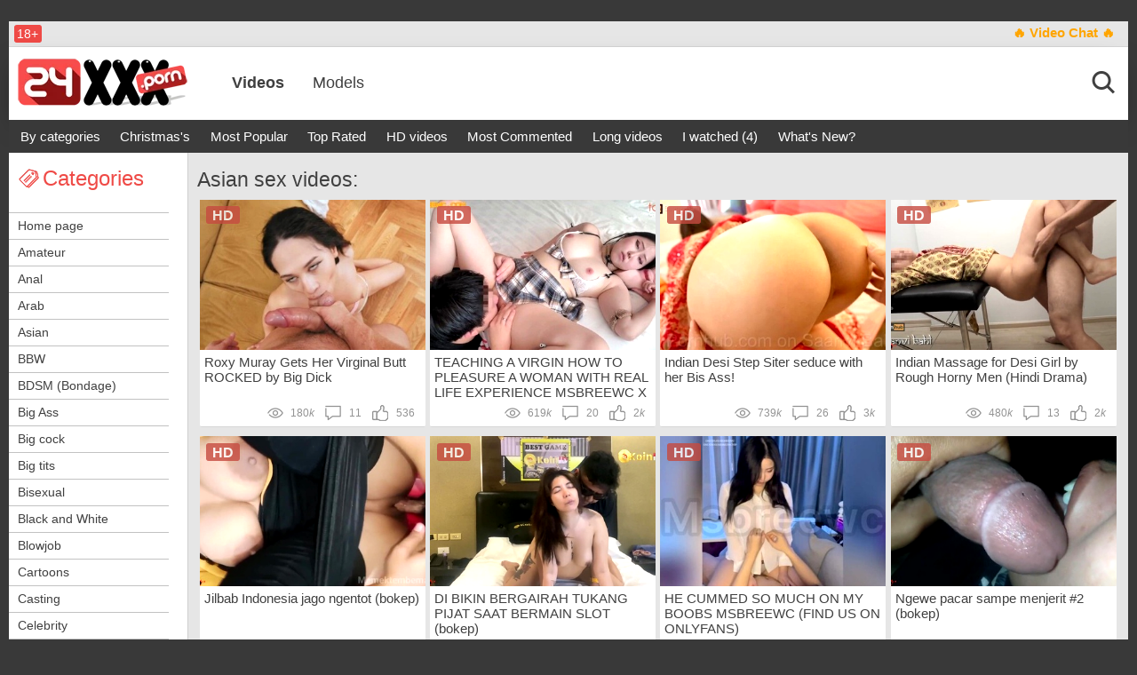

--- FILE ---
content_type: text/html; charset=utf8
request_url: https://www.24xxx.porn/tags/asian/
body_size: 8945
content:
<!DOCTYPE html>
<html lang="en" prefix="og: http://ogp.me/ns#
              video: http://ogp.me/ns/video#
              ya: http://webmaster.yandex.ru/vocabularies/">
<head>
<head>
<meta http-equiv="Content-Type" content="text/html; charset=utf8" />
<meta http-equiv="X-UA-Compatible" content="IE=edge" />
<meta name="RATING" content="RTA-5042-1996-1400-1577-RTA" />
<meta name="viewport" content="width=device-width, initial-scale=1, user-scalable=no" />
<title>Asian, enjoy asian top porn videos ~ 24xxx.Porn</title>
<meta name="description" content="Watch online free asian porn videos in HD quality: enjoy our awesome collection of asian videos, all content is exclusive at 24xxx.porn ❤️" />
<meta name="keywords" content="asian, asian sex videos, sex videos, free asian porn" />
<link rel="canonical" href="https://www.24xxx.porn/tags/asian/">
<link rel="alternate" media="only screen and (max-width: 640px)" href="https://m.24xxxx.win/tags/asian/">
<link rel="alternate" media="handheld" href="https://m.24xxxx.win/tags/asian/">
<base href="https://www.24xxx.porn/" />
<link rel="icon" href="favicon.ico" type="image/x-icon" />
<link rel="stylesheet" href="./fonts/fa/css/font-awesome.min.css?v=2" rel="preload" as="style" />
<link rel="stylesheet" href="./css/styles.css?091020240138" rel="preload" as="style" />
<link rel="stylesheet" href="./css/styles.css?091020240138" />
<link rel="dns-prefetch" href="https://img.24xxx.love">
<link rel="preconnect" href="https://img.24xxx.love">
<meta name="clckd" content="46efdad570ddcff2c3bf10e776f2e689" />
</head>
<body>
<div class="wrapper"><!-- WRAPPER START -->
	<header id="header"><!-- header START -->
		<div class="header__wrapper">
			<div class="container header__container">
				<div class="row">
					<div class="header__top-line clearfix">
						<div class="header__top-line-text">
							<span class="over18">18+</span>
							
						</div>
						<div class="header__top-line-menu">
							<ul class="reset-list">  
								
								<li><a href="xxx/" class="orange b" target="_blank" rel="nofollow">&#128293; Video Chat &#128293;</a></li>
								
							</ul>
						</div>
					</div>
				</div>
			</div>
		</div>

		<div class="header__wrapper sticky">
			<div class="container header__container">
				<div class="row header__row">
					<div class="header__body clearfix">
						<div class="header__logo-container">
							<a href="https://www.24xxx.porn/" class="logo"><img src="./img/logo.png" alt="logo" width="191px" height="58px" /></a>
						</div>
						<div class="header__body-menu">
							<ul class="reset-list">
																<li><a href="https://www.24xxx.porn/" class="active">Videos</a></li>
																<li><a href="https://www.24xxx.porn/models/">Models</a></li>
								
							</ul>
						</div>
						<div class="header__account-menu">
							<ul class="reset-list">
								<li>
									<button class="button-default toggle-search button-toggle" data-target-block="header__search">
										<span class="icon-container icon-search">
											<i class="icon icon-search icon-account"></i>
											<i class="icon icon-search icon-account-active active"></i>
										</span>
									</button>
								</li>
								
								<li class="visible-xs-inline-block toggle-categories-container">
									<button class="button-default toggle-categories button-toggle" data-target-block="categories__overlay">
										<span class="fa-container">
											<i class="fa fa-indent"></i>
											<i class="fa fa-outdent active"></i>
										</span>
									</button>
								</li>
								<li class="visible-xs-inline-block toggle-top-menu-container">
									<button class="button-default toggle-top-menu button-toggle" data-target-block="top-menu__section">
										<!-- <i class="fa fa-bars"></i> -->
										<i class="fa fa-align-justify"></i>
									</button>
								</li>
							</ul>
						</div>
					</div>
					<div class="header__search minimized">
						<div class="header__search-form">
							<div class="header__search-container clearfix">
								<input type="text" value="" placeholder="" id="quicksearch" />
								<button type="button" class="button-default button-red" id="quicksearch-btn">Search</button>
							</div>
						</div>
					</div>
					
				</div>
			</div>
		</div>

	</header><!-- header END -->

	<main id="main"><!-- main START -->
		<div class="top-menu__section minimized">
						<div class="container top-menu__container">
				<div class="row top-menu__row">
					<div class="top-menu">
												<ul class="reset-list">
							<li><a href="categories/" title="There are list of best porn categories">By categories</a></li>
							
														<li><a href="videos/new-year.html" class="orange">Christmas's</a></li>
														<li><a href="videos/pop.html">Most Popular</a></li>
														<li><a href="videos/top100.html">Top Rated</a></li>
														<li><a href="videos/hd.html">HD videos</a></li>
														<li><a href="videos/commented.html">Most Commented</a></li>
														<li><a href="videos/time.html">Long videos</a></li>
														<li><a href="videos/visited.html">I watched (4)</a></li>
														<li><a href="videos/new.html">What's New?</a></li>
							
							
						</ul>
											</div>
				</div>
			</div>
						
			<div class="ac" id="header-promo"></div>
		</div>

		<div class="content__section">
			<div class="container content__container has-sidebar"> <!-- Add class "has-sidebar" if need sidebar-->
				<div class="row content__row clearfix">

					<div class="content__sidebar">
												<div class="categories__overlay minimized">
							<div class="categories__container">
								<div class="categories__title">
									<h3><i class="icon icon-categories"></i><span>Categories</span></h3>
								</div>
								<ul class="reset-list categories__list">
									<li><a href="https://www.24xxx.porn/">Home page</a></li>																		<li><a href="amateur.html">Amateur</a></li>
																		<li><a href="anal.html">Anal</a></li>
																		<li><a href="arab.html">Arab</a></li>
																		<li><a href="asian.html">Asian</a></li>
																		<li><a href="bbw.html">BBW</a></li>
																		<li><a href="bdsm.html">BDSM (Bondage)</a></li>
																		<li><a href="big-ass.html">Big Ass</a></li>
																		<li><a href="big-dick.html">Big cock</a></li>
																		<li><a href="big-tits.html">Big tits</a></li>
																		<li><a href="bi-sex.html">Bisexual</a></li>
																		<li><a href="black-white.html">Black and White</a></li>
																		<li><a href="blowjob.html">Blowjob</a></li>
																		<li><a href="cartoons.html">Cartoons</a></li>
																		<li><a href="casting.html">Casting</a></li>
																		<li><a href="celebrity.html">Celebrity</a></li>
																		<li><a href="creampie.html">Creampie</a></li>
																		<li><a href="cuckold.html">Cuckold</a></li>
																		<li><a href="cumshots.html">Cumshot</a></li>
																		<li><a href="cunnilingus.html">Cunnilingus</a></li>
																		<li><a href="dp.html">DP (Double Penetration)</a></li>
																		<li><a href="ebony.html">Ebony</a></li>
																		<li><a href="fake-taxi.html">Fake Taxi</a></li>
																		<li><a href="fetish.html">Fetish</a></li>
																		<li><a href="fisting.html">Fisting</a></li>
																		<li><a href="funny-sex.html">Funny Porn, Funny Sex</a></li>
																		<li><a href="gangbang.html">Gangbang</a></li>
																		<li><a href="gayporn.html">Gays</a></li>
																		<li><a href="women-solo.html">Girl Masturbating</a></li>
																		<li><a href="granny.html">Granny</a></li>
																		<li><a href="orgy.html">Group Sex, Orgy</a></li>
																		<li><a href="hairy.html">Hairy</a></li>
																		<li><a href="handjob.html">Handjob</a></li>
																		<li><a href="hardcore.html">Hardcore</a></li>
																		<li><a href="hentai.html">Hentai, Anime</a></li>
																		<li><a href="interracial.html">Interracial</a></li>
																		<li><a href="latina.html">Latina</a></li>
																		<li><a href="lesbi.html">Lesbians</a></li>
																		<li><a href="milf.html">MILF</a></li>
																		<li><a href="men-masturbation.html">Man Masturbating</a></li>
																		<li><a href="mature.html">Mature (40+)</a></li>
																		<li><a href="classic-style.html">Missionary Style</a></li>
																		<li><a href="mixed.html">Mixed porn</a></li>
																		<li><a href="oldyoung.html">Old and Young</a></li>
																		<li><a href="pov.html">POV</a></li>
																		<li><a href="pregnant.html">Pregnant</a></li>
																		<li><a href="random.html">Random (other porn)</a></li>
																		<li><a href="russians.html">Russians</a></li>
																		<li><a href="shemale.html">Shemale</a></li>
																		<li><a href="small-tits.html">Small Tits</a></li>
																		<li><a href="swingers.html">Swingers</a></li>
																		<li><a href="teen.html">Teens</a></li>
																		<li><a href="threesome.html">Threesome</a></li>
																		<li><a href="toys.html">Toys</a></li>
																		<li><a href="vr-video.html">VR porn</a></li>
																		<li><a href="vintage.html">Vintage</a></li>
																		<li><a href="webcam.html">Webcam</a></li>
									
								</ul>
							</div>
						</div>
												 
						
					</div>

<div class="content__block">
	<div class="production-block">
		<div class="production-block__title"><h1>Asian sex videos:</h1></div>
		
				
				
				<ul class="reset-list production-block__list clearfix" id="videos-list">
			<li>
	<div class="production-block__li-wrapper">
		<div class="production-block__image-container"><a href="video/213242/"><img src="[data-uri]" data-src="https://xp-static2.24xxx.love/vds/79/10/78923/1-360x240.jpg" alt="Roxy Muray Gets Her Virginal Butt ROCKED by Big Dick" class="b-lazy thumb" /></a></div>
		<div class="production-block__caption"> 
			<a href="video/213242/" class="link">Roxy Muray Gets Her Virginal Butt ROCKED by Big Dick</a>
			
			<ul class="reset-list parameters">
				<li>
					<i class="icon icon-view-grey"></i>
					<span>180<i>k</i></span>
				</li>
				<li>
					<i class="icon icon-comment-grey"></i>
					<span>11</span>
				</li>
				<li>
					<i class="icon icon-like-grey"></i>
					<span>536</span>
				</li>
			</ul>
		</div>
		<div class="hd">hd</div>		
		
	</div>
</li>
<li>
	<div class="production-block__li-wrapper">
		<div class="production-block__image-container"><a href="video/32196/"><img src="[data-uri]" data-src="https://xp-static2.24xxx.love/vds/79/6/78587/1-360x240.jpg" alt="TEACHING A VIRGIN HOW TO PLEASURE A WOMAN WITH REAL LIFE EXPERIENCE MSBREEWC X TANTALY" class="b-lazy thumb" /></a></div>
		<div class="production-block__caption"> 
			<a href="video/32196/" class="link">TEACHING A VIRGIN HOW TO PLEASURE A WOMAN WITH REAL LIFE EXPERIENCE MSBREEWC X TANTALY</a>
			
			<ul class="reset-list parameters">
				<li>
					<i class="icon icon-view-grey"></i>
					<span>619<i>k</i></span>
				</li>
				<li>
					<i class="icon icon-comment-grey"></i>
					<span>20</span>
				</li>
				<li>
					<i class="icon icon-like-grey"></i>
					<span>2<i>k</i></span>
				</li>
			</ul>
		</div>
		<div class="hd">hd</div>		
		
	</div>
</li>
<li>
	<div class="production-block__li-wrapper">
		<div class="production-block__image-container"><a href="video/757574/"><img src="[data-uri]" data-src="https://xp-static2.24xxx.love/vds/79/7/78604/1-360x240.jpg" alt="Indian Desi Step Siter seduce with her Bis Ass!" class="b-lazy thumb" /></a></div>
		<div class="production-block__caption"> 
			<a href="video/757574/" class="link">Indian Desi Step Siter seduce with her Bis Ass!</a>
			
			<ul class="reset-list parameters">
				<li>
					<i class="icon icon-view-grey"></i>
					<span>739<i>k</i></span>
				</li>
				<li>
					<i class="icon icon-comment-grey"></i>
					<span>26</span>
				</li>
				<li>
					<i class="icon icon-like-grey"></i>
					<span>3<i>k</i></span>
				</li>
			</ul>
		</div>
		<div class="hd">hd</div>		
		
	</div>
</li>
<li>
	<div class="production-block__li-wrapper">
		<div class="production-block__image-container"><a href="video/310086/"><img src="[data-uri]" data-src="https://xp-static2.24xxx.love/vds/79/7/78607/23-360x240.jpg" alt="Indian Massage for Desi Girl by Rough Horny Men (Hindi Drama)" class="b-lazy thumb" /></a></div>
		<div class="production-block__caption"> 
			<a href="video/310086/" class="link">Indian Massage for Desi Girl by Rough Horny Men (Hindi Drama)</a>
			
			<ul class="reset-list parameters">
				<li>
					<i class="icon icon-view-grey"></i>
					<span>480<i>k</i></span>
				</li>
				<li>
					<i class="icon icon-comment-grey"></i>
					<span>13</span>
				</li>
				<li>
					<i class="icon icon-like-grey"></i>
					<span>2<i>k</i></span>
				</li>
			</ul>
		</div>
		<div class="hd">hd</div>		
		
	</div>
</li>
<li>
	<div class="production-block__li-wrapper">
		<div class="production-block__image-container"><a href="video/893559/"><img src="[data-uri]" data-src="https://xp-static2.24xxx.love/vds/79/6/78593/16-360x240.jpg" alt="Jilbab Indonesia jago ngentot (bokep)" class="b-lazy thumb" /></a></div>
		<div class="production-block__caption"> 
			<a href="video/893559/" class="link">Jilbab Indonesia jago ngentot (bokep)</a>
			
			<ul class="reset-list parameters">
				<li>
					<i class="icon icon-view-grey"></i>
					<span>359<i>k</i></span>
				</li>
				<li>
					<i class="icon icon-comment-grey"></i>
					<span>14</span>
				</li>
				<li>
					<i class="icon icon-like-grey"></i>
					<span>1<i>k</i></span>
				</li>
			</ul>
		</div>
		<div class="hd">hd</div>		
		
	</div>
</li>
<li>
	<div class="production-block__li-wrapper">
		<div class="production-block__image-container"><a href="video/743788/"><img src="[data-uri]" data-src="https://xp-static2.24xxx.love/vds/79/6/78596/19-360x240.jpg" alt="DI BIKIN BERGAIRAH TUKANG PIJAT SAAT BERMAIN SLOT (bokep)" class="b-lazy thumb" /></a></div>
		<div class="production-block__caption"> 
			<a href="video/743788/" class="link">DI BIKIN BERGAIRAH TUKANG PIJAT SAAT BERMAIN SLOT (bokep)</a>
			
			<ul class="reset-list parameters">
				<li>
					<i class="icon icon-view-grey"></i>
					<span>251<i>k</i></span>
				</li>
				<li>
					<i class="icon icon-comment-grey"></i>
					<span>3</span>
				</li>
				<li>
					<i class="icon icon-like-grey"></i>
					<span>653</span>
				</li>
			</ul>
		</div>
		<div class="hd">hd</div>		
		
	</div>
</li>
<li>
	<div class="production-block__li-wrapper">
		<div class="production-block__image-container"><a href="video/762371/"><img src="[data-uri]" data-src="https://xp-static2.24xxx.love/vds/79/6/78592/1-360x240.jpg" alt="HE CUMMED SO MUCH ON MY BOOBS MSBREEWC (FIND US ON ONLYFANS)" class="b-lazy thumb" /></a></div>
		<div class="production-block__caption"> 
			<a href="video/762371/" class="link">HE CUMMED SO MUCH ON MY BOOBS MSBREEWC (FIND US ON ONLYFANS)</a>
			
			<ul class="reset-list parameters">
				<li>
					<i class="icon icon-view-grey"></i>
					<span>380<i>k</i></span>
				</li>
				<li>
					<i class="icon icon-comment-grey"></i>
					<span>9</span>
				</li>
				<li>
					<i class="icon icon-like-grey"></i>
					<span>1<i>k</i></span>
				</li>
			</ul>
		</div>
		<div class="hd">hd</div>		
		
	</div>
</li>
<li>
	<div class="production-block__li-wrapper">
		<div class="production-block__image-container"><a href="video/170727/"><img src="[data-uri]" data-src="https://xp-static2.24xxx.love/vds/79/6/78595/3-360x240.jpg" alt="Ngewe pacar sampe menjerit #2 (bokep)" class="b-lazy thumb" /></a></div>
		<div class="production-block__caption"> 
			<a href="video/170727/" class="link">Ngewe pacar sampe menjerit #2 (bokep)</a>
			
			<ul class="reset-list parameters">
				<li>
					<i class="icon icon-view-grey"></i>
					<span>414<i>k</i></span>
				</li>
				<li>
					<i class="icon icon-comment-grey"></i>
					<span>7</span>
				</li>
				<li>
					<i class="icon icon-like-grey"></i>
					<span>1<i>k</i></span>
				</li>
			</ul>
		</div>
		<div class="hd">hd</div>		
		
	</div>
</li>
<li>
	<div class="production-block__li-wrapper">
		<div class="production-block__image-container"><a href="video/384190/"><img src="[data-uri]" data-src="https://xp-static2.24xxx.love/vds/79/6/78589/11-360x240.jpg" alt="Binor marah gara gara crot di dalem (bokep) / she was angry because I cum inside on ovulation day" class="b-lazy thumb" /></a></div>
		<div class="production-block__caption"> 
			<a href="video/384190/" class="link">Binor marah gara gara crot di dalem (bokep) / she was angry because I cum inside on ovulation day</a>
			
			<ul class="reset-list parameters">
				<li>
					<i class="icon icon-view-grey"></i>
					<span>396<i>k</i></span>
				</li>
				<li>
					<i class="icon icon-comment-grey"></i>
					<span>14</span>
				</li>
				<li>
					<i class="icon icon-like-grey"></i>
					<span>1<i>k</i></span>
				</li>
			</ul>
		</div>
		<div class="hd">hd</div>		
		
	</div>
</li>
<li>
	<div class="production-block__li-wrapper">
		<div class="production-block__image-container"><a href="video/105053/"><img src="[data-uri]" data-src="https://xp-static2.24xxx.love/vds/79/6/78594/21-360x240.jpg" alt="bokep indonesia terbaru: Berkencan dengan Mantan Pacarku di Hotel Bantu Jilat Memekku" class="b-lazy thumb" /></a></div>
		<div class="production-block__caption"> 
			<a href="video/105053/" class="link">bokep indonesia terbaru: Berkencan dengan Mantan Pacarku di Hotel Bantu Jilat Memekku</a>
			
			<ul class="reset-list parameters">
				<li>
					<i class="icon icon-view-grey"></i>
					<span>202<i>k</i></span>
				</li>
				<li>
					<i class="icon icon-comment-grey"></i>
					<span>3</span>
				</li>
				<li>
					<i class="icon icon-like-grey"></i>
					<span>459</span>
				</li>
			</ul>
		</div>
		<div class="hd">hd</div>		
		
	</div>
</li>
<li>
	<div class="production-block__li-wrapper">
		<div class="production-block__image-container"><a href="video/70781/"><img src="[data-uri]" data-src="https://xp-static2.24xxx.love/vds/79/6/78598/14-360x240.jpg" alt="Pengen Rasain Anu Gede Ngentot Pacar Main Kasar Jangan Berisik" class="b-lazy thumb" /></a></div>
		<div class="production-block__caption"> 
			<a href="video/70781/" class="link">Pengen Rasain Anu Gede Ngentot Pacar Main Kasar Jangan Berisik</a>
			
			<ul class="reset-list parameters">
				<li>
					<i class="icon icon-view-grey"></i>
					<span>376<i>k</i></span>
				</li>
				<li>
					<i class="icon icon-comment-grey"></i>
					<span>3</span>
				</li>
				<li>
					<i class="icon icon-like-grey"></i>
					<span>1<i>k</i></span>
				</li>
			</ul>
		</div>
		<div class="hd">hd</div>		
		
	</div>
</li>
<li>
	<div class="production-block__li-wrapper">
		<div class="production-block__image-container"><a href="video/63179/"><img src="[data-uri]" data-src="https://xp-static2.24xxx.love/vds/79/6/78599/1-360x240.jpg" alt="Indian Collage Teacher First Time Fuck by her Student" class="b-lazy thumb" /></a></div>
		<div class="production-block__caption"> 
			<a href="video/63179/" class="link">Indian Collage Teacher First Time Fuck by her Student</a>
			
			<ul class="reset-list parameters">
				<li>
					<i class="icon icon-view-grey"></i>
					<span>563<i>k</i></span>
				</li>
				<li>
					<i class="icon icon-comment-grey"></i>
					<span>18</span>
				</li>
				<li>
					<i class="icon icon-like-grey"></i>
					<span>2<i>k</i></span>
				</li>
			</ul>
		</div>
		<div class="hd">hd</div>		
		
	</div>
</li>
<li>
	<div class="production-block__li-wrapper">
		<div class="production-block__image-container"><a href="video/195333/"><img src="[data-uri]" data-src="https://xp-static2.24xxx.love/vds/78/8/77747/1-360x240.jpg" alt="Asian MILF Tigerr Benson shows her huge juggs and gets fucked in a DP session" class="b-lazy thumb" /></a></div>
		<div class="production-block__caption"> 
			<a href="video/195333/" class="link">Asian MILF Tigerr Benson shows her huge juggs and gets fucked in a DP session</a>
			
			<ul class="reset-list parameters">
				<li>
					<i class="icon icon-view-grey"></i>
					<span>588<i>k</i></span>
				</li>
				<li>
					<i class="icon icon-comment-grey"></i>
					<span>4</span>
				</li>
				<li>
					<i class="icon icon-like-grey"></i>
					<span>877</span>
				</li>
			</ul>
		</div>
		<div class="hd">hd</div>		
		
	</div>
</li>
<li>
	<div class="production-block__li-wrapper">
		<div class="production-block__image-container"><a href="video/900571/"><img src="[data-uri]" data-src="https://xp-static2.24xxx.love/vds/78/5/77432/1-360x240.jpg" alt="My 18+ Teen Roommate" class="b-lazy thumb" /></a></div>
		<div class="production-block__caption"> 
			<a href="video/900571/" class="link">My 18+ Teen Roommate</a>
			
			<ul class="reset-list parameters">
				<li>
					<i class="icon icon-view-grey"></i>
					<span>569<i>k</i></span>
				</li>
				<li>
					<i class="icon icon-comment-grey"></i>
					<span>2</span>
				</li>
				<li>
					<i class="icon icon-like-grey"></i>
					<span>836</span>
				</li>
			</ul>
		</div>
		<div class="hd">hd</div>		
		
	</div>
</li>
<li>
	<div class="production-block__li-wrapper">
		<div class="production-block__image-container"><a href="video/73302/"><img src="[data-uri]" data-src="https://xp-static2.24xxx.love/vds/78/5/77435/1-360x240.jpg" alt="He can't stop cumming. handjob and ball slapping" class="b-lazy thumb" /></a></div>
		<div class="production-block__caption"> 
			<a href="video/73302/" class="link">He can't stop cumming. handjob and ball slapping</a>
			
			<ul class="reset-list parameters">
				<li>
					<i class="icon icon-view-grey"></i>
					<span>285<i>k</i></span>
				</li>
				<li>
					<i class="icon icon-comment-grey"></i>
					<span>0</span>
				</li>
				<li>
					<i class="icon icon-like-grey"></i>
					<span>285</span>
				</li>
			</ul>
		</div>
		<div class="hd">hd</div>		
		
	</div>
</li>
<li>
	<div class="production-block__li-wrapper">
		<div class="production-block__image-container"><a href="video/529798/"><img src="[data-uri]" data-src="https://xp-static2.24xxx.love/vds/79/1/78013/1-360x240.jpg" alt="Big Breasted Asian Nurse Tigerr Benson Takes DP From Two Men" class="b-lazy thumb" /></a></div>
		<div class="production-block__caption"> 
			<a href="video/529798/" class="link">Big Breasted Asian Nurse Tigerr Benson Takes DP From Two Men</a>
			
			<ul class="reset-list parameters">
				<li>
					<i class="icon icon-view-grey"></i>
					<span>515<i>k</i></span>
				</li>
				<li>
					<i class="icon icon-comment-grey"></i>
					<span>0</span>
				</li>
				<li>
					<i class="icon icon-like-grey"></i>
					<span>544</span>
				</li>
			</ul>
		</div>
		<div class="hd">hd</div>		
		
	</div>
</li>
<li>
	<div class="production-block__li-wrapper">
		<div class="production-block__image-container"><a href="video/797906/"><img src="[data-uri]" data-src="https://xp-static2.24xxx.love/vds/78/5/77470/1-360x240.jpg" alt="StepMom: You can't do this to me" class="b-lazy thumb" /></a></div>
		<div class="production-block__caption"> 
			<a href="video/797906/" class="link">StepMom: You can't do this to me</a>
			
			<ul class="reset-list parameters">
				<li>
					<i class="icon icon-view-grey"></i>
					<span>1.4<i>M</i></span>
				</li>
				<li>
					<i class="icon icon-comment-grey"></i>
					<span>0</span>
				</li>
				<li>
					<i class="icon icon-like-grey"></i>
					<span>1<i>k</i></span>
				</li>
			</ul>
		</div>
		<div class="hd">hd</div>		
		
	</div>
</li>
<li>
	<div class="production-block__li-wrapper">
		<div class="production-block__image-container"><a href="video/551567/"><img src="[data-uri]" data-src="https://xp-static2.24xxx.love/vds/78/3/77284/1-360x240.jpg" alt="MEXICO APARTMENT TOUR. LUNA'S JOURNEY (EPISODE 18)" class="b-lazy thumb" /></a></div>
		<div class="production-block__caption"> 
			<a href="video/551567/" class="link">MEXICO APARTMENT TOUR. LUNA'S JOURNEY (EPISODE 18)</a>
			
			<ul class="reset-list parameters">
				<li>
					<i class="icon icon-view-grey"></i>
					<span>301<i>k</i></span>
				</li>
				<li>
					<i class="icon icon-comment-grey"></i>
					<span>0</span>
				</li>
				<li>
					<i class="icon icon-like-grey"></i>
					<span>381</span>
				</li>
			</ul>
		</div>
		<div class="hd">hd</div>		
		
	</div>
</li>
<li>
	<div class="production-block__li-wrapper">
		<div class="production-block__image-container"><a href="video/549858/"><img src="[data-uri]" data-src="https://xp-static2.24xxx.love/vds/78/8/77787/1-360x240.jpg" alt="Busty Asian cum swallower" class="b-lazy thumb" /></a></div>
		<div class="production-block__caption"> 
			<a href="video/549858/" class="link">Busty Asian cum swallower</a>
			
			<ul class="reset-list parameters">
				<li>
					<i class="icon icon-view-grey"></i>
					<span>481<i>k</i></span>
				</li>
				<li>
					<i class="icon icon-comment-grey"></i>
					<span>0</span>
				</li>
				<li>
					<i class="icon icon-like-grey"></i>
					<span>636</span>
				</li>
			</ul>
		</div>
		<div class="hd">hd</div>		
		
	</div>
</li>
<li>
	<div class="production-block__li-wrapper">
		<div class="production-block__image-container"><a href="video/935174/"><img src="[data-uri]" data-src="https://xp-static2.24xxx.love/vds/77/9/76866/1-360x240.jpg" alt="June Liu ?? / SpicyGum. Cute Asian girl wearing glasses or video games? (Short V. JL_070)" class="b-lazy thumb" /></a></div>
		<div class="production-block__caption"> 
			<a href="video/935174/" class="link">June Liu ?? / SpicyGum. Cute Asian girl wearing glasses or video games? (Short V. JL_070)</a>
			
			<ul class="reset-list parameters">
				<li>
					<i class="icon icon-view-grey"></i>
					<span>253<i>k</i></span>
				</li>
				<li>
					<i class="icon icon-comment-grey"></i>
					<span>0</span>
				</li>
				<li>
					<i class="icon icon-like-grey"></i>
					<span>238</span>
				</li>
			</ul>
		</div>
		<div class="hd">hd</div>		
		
	</div>
</li>
<li>
	<div class="production-block__li-wrapper">
		<div class="production-block__image-container"><a href="video/312798/"><img src="[data-uri]" data-src="https://xp-static2.24xxx.love/vds/77/10/76922/1-360x240.jpg" alt="Latika Jha. LJ_005. Two Chinese Girls & One Indian Teen for a Triple Blow Job (Backstage Livecam)" class="b-lazy thumb" /></a></div>
		<div class="production-block__caption"> 
			<a href="video/312798/" class="link">Latika Jha. LJ_005. Two Chinese Girls & One Indian Teen for a Triple Blow Job (Backstage Livecam)</a>
			
			<ul class="reset-list parameters">
				<li>
					<i class="icon icon-view-grey"></i>
					<span>1.4<i>M</i></span>
				</li>
				<li>
					<i class="icon icon-comment-grey"></i>
					<span>2</span>
				</li>
				<li>
					<i class="icon icon-like-grey"></i>
					<span>1<i>k</i></span>
				</li>
			</ul>
		</div>
		<div class="hd">hd</div>		
		
	</div>
</li>
<li>
	<div class="production-block__li-wrapper">
		<div class="production-block__image-container"><a href="video/803493/"><img src="[data-uri]" data-src="https://xp-static2.24xxx.love/vds/78/1/77062/1-360x240.jpg" alt="Foxy step Mom made me play truth or dare" class="b-lazy thumb" /></a></div>
		<div class="production-block__caption"> 
			<a href="video/803493/" class="link">Foxy step Mom made me play truth or dare</a>
			
			<ul class="reset-list parameters">
				<li>
					<i class="icon icon-view-grey"></i>
					<span>465<i>k</i></span>
				</li>
				<li>
					<i class="icon icon-comment-grey"></i>
					<span>0</span>
				</li>
				<li>
					<i class="icon icon-like-grey"></i>
					<span>506</span>
				</li>
			</ul>
		</div>
		<div class="hd">hd</div>		
		
	</div>
</li>
<li>
	<div class="production-block__li-wrapper">
		<div class="production-block__image-container"><a href="video/264338/"><img src="[data-uri]" data-src="https://xp-static2.24xxx.love/vds/78/1/77040/1-360x240.jpg" alt="ASS TO PUSSY Threesome and Outdoor Blowjob by Horny Girls. Rae Lil Black" class="b-lazy thumb" /></a></div>
		<div class="production-block__caption"> 
			<a href="video/264338/" class="link">ASS TO PUSSY Threesome and Outdoor Blowjob by Horny Girls. Rae Lil Black</a>
			
			<ul class="reset-list parameters">
				<li>
					<i class="icon icon-view-grey"></i>
					<span>286<i>k</i></span>
				</li>
				<li>
					<i class="icon icon-comment-grey"></i>
					<span>0</span>
				</li>
				<li>
					<i class="icon icon-like-grey"></i>
					<span>259</span>
				</li>
			</ul>
		</div>
		<div class="hd">hd</div>		
		
	</div>
</li>
<li>
	<div class="production-block__li-wrapper">
		<div class="production-block__image-container"><a href="video/495686/"><img src="[data-uri]" data-src="https://xp-static2.24xxx.love/vds/78/1/77045/1-360x240.jpg" alt="Amateur threesome with japanese teen MadeInCanarias" class="b-lazy thumb" /></a></div>
		<div class="production-block__caption"> 
			<a href="video/495686/" class="link">Amateur threesome with japanese teen MadeInCanarias</a>
			
			<ul class="reset-list parameters">
				<li>
					<i class="icon icon-view-grey"></i>
					<span>169<i>k</i></span>
				</li>
				<li>
					<i class="icon icon-comment-grey"></i>
					<span>0</span>
				</li>
				<li>
					<i class="icon icon-like-grey"></i>
					<span>144</span>
				</li>
			</ul>
		</div>
		<div class="hd">hd</div>		
		
	</div>
</li>
<li>
	<div class="production-block__li-wrapper">
		<div class="production-block__image-container"><a href="video/943005/"><img src="[data-uri]" data-src="https://xp-static2.24xxx.love/vds/78/1/77046/1-360x240.jpg" alt="Amateur couple meets teen japanese and chinese MadeInCanarias" class="b-lazy thumb" /></a></div>
		<div class="production-block__caption"> 
			<a href="video/943005/" class="link">Amateur couple meets teen japanese and chinese MadeInCanarias</a>
			
			<ul class="reset-list parameters">
				<li>
					<i class="icon icon-view-grey"></i>
					<span>173<i>k</i></span>
				</li>
				<li>
					<i class="icon icon-comment-grey"></i>
					<span>0</span>
				</li>
				<li>
					<i class="icon icon-like-grey"></i>
					<span>163</span>
				</li>
			</ul>
		</div>
		<div class="hd">hd</div>		
		
	</div>
</li>
<li>
	<div class="production-block__li-wrapper">
		<div class="production-block__image-container"><a href="video/5331/"><img src="[data-uri]" data-src="https://xp-static2.24xxx.love/vds/78/1/77047/1-360x240.jpg" alt="Amateur couple meets teen japanese in Tinder. MadeinCanarias" class="b-lazy thumb" /></a></div>
		<div class="production-block__caption"> 
			<a href="video/5331/" class="link">Amateur couple meets teen japanese in Tinder. MadeinCanarias</a>
			
			<ul class="reset-list parameters">
				<li>
					<i class="icon icon-view-grey"></i>
					<span>227<i>k</i></span>
				</li>
				<li>
					<i class="icon icon-comment-grey"></i>
					<span>0</span>
				</li>
				<li>
					<i class="icon icon-like-grey"></i>
					<span>238</span>
				</li>
			</ul>
		</div>
		<div class="hd">hd</div>		
		
	</div>
</li>
<li>
	<div class="production-block__li-wrapper">
		<div class="production-block__image-container"><a href="video/933508/"><img src="[data-uri]" data-src="https://xp-static2.24xxx.love/vds/78/2/77176/1-360x240.jpg" alt="my wife attacked me the glans.. 4K" class="b-lazy thumb" /></a></div>
		<div class="production-block__caption"> 
			<a href="video/933508/" class="link">my wife attacked me the glans.. 4K</a>
			
			<ul class="reset-list parameters">
				<li>
					<i class="icon icon-view-grey"></i>
					<span>223<i>k</i></span>
				</li>
				<li>
					<i class="icon icon-comment-grey"></i>
					<span>0</span>
				</li>
				<li>
					<i class="icon icon-like-grey"></i>
					<span>217</span>
				</li>
			</ul>
		</div>
		<div class="hd">hd</div>		
		
	</div>
</li>
<li>
	<div class="production-block__li-wrapper">
		<div class="production-block__image-container"><a href="video/200754/"><img src="[data-uri]" data-src="https://xp-static2.24xxx.love/vds/78/3/77215/1-360x240.jpg" alt="I've Missed You While You Were Gone Vivienne. TokyoDiary" class="b-lazy thumb" /></a></div>
		<div class="production-block__caption"> 
			<a href="video/200754/" class="link">I've Missed You While You Were Gone Vivienne. TokyoDiary</a>
			
			<ul class="reset-list parameters">
				<li>
					<i class="icon icon-view-grey"></i>
					<span>203<i>k</i></span>
				</li>
				<li>
					<i class="icon icon-comment-grey"></i>
					<span>0</span>
				</li>
				<li>
					<i class="icon icon-like-grey"></i>
					<span>260</span>
				</li>
			</ul>
		</div>
		<div class="hd">hd</div>		
		
	</div>
</li>
<li>
	<div class="production-block__li-wrapper">
		<div class="production-block__image-container"><a href="video/924264/"><img src="[data-uri]" data-src="https://xp-static2.24xxx.love/vds/77/10/76989/1-360x240.jpg" alt="Spring Clothing Try-On Haul (but naked) Part 1" class="b-lazy thumb" /></a></div>
		<div class="production-block__caption"> 
			<a href="video/924264/" class="link">Spring Clothing Try-On Haul (but naked) Part 1</a>
			
			<ul class="reset-list parameters">
				<li>
					<i class="icon icon-view-grey"></i>
					<span>225<i>k</i></span>
				</li>
				<li>
					<i class="icon icon-comment-grey"></i>
					<span>0</span>
				</li>
				<li>
					<i class="icon icon-like-grey"></i>
					<span>228</span>
				</li>
			</ul>
		</div>
		<div class="hd">hd</div>		
		
	</div>
</li>
<li>
	<div class="production-block__li-wrapper">
		<div class="production-block__image-container"><a href="video/295829/"><img src="[data-uri]" data-src="https://xp-static2.24xxx.love/vds/77/8/76728/1-360x240.jpg" alt="Loud orgasm from pussy licking and beautiful creampie" class="b-lazy thumb" /></a></div>
		<div class="production-block__caption"> 
			<a href="video/295829/" class="link">Loud orgasm from pussy licking and beautiful creampie</a>
			
			<ul class="reset-list parameters">
				<li>
					<i class="icon icon-view-grey"></i>
					<span>313<i>k</i></span>
				</li>
				<li>
					<i class="icon icon-comment-grey"></i>
					<span>0</span>
				</li>
				<li>
					<i class="icon icon-like-grey"></i>
					<span>366</span>
				</li>
			</ul>
		</div>
		<div class="hd">hd</div>		
		
	</div>
</li>
<li>
	<div class="production-block__li-wrapper">
		<div class="production-block__image-container"><a href="video/764355/"><img src="[data-uri]" data-src="https://xp-static2.24xxx.love/vds/55/1/54029/15-360x240.jpg" alt="Japanese babe is moaning while getting fucked harder than ever before  because it feels so good" class="b-lazy thumb" /></a></div>
		<div class="production-block__caption"> 
			<a href="video/764355/" class="link">Japanese babe is moaning while getting fucked harder than ever before  because it feels so good</a>
			
			<ul class="reset-list parameters">
				<li>
					<i class="icon icon-view-grey"></i>
					<span>2.0<i>M</i></span>
				</li>
				<li>
					<i class="icon icon-comment-grey"></i>
					<span>2</span>
				</li>
				<li>
					<i class="icon icon-like-grey"></i>
					<span>2<i>k</i></span>
				</li>
			</ul>
		</div>
		<div class="hd">hd</div>		
		
	</div>
</li>
<li>
	<div class="production-block__li-wrapper">
		<div class="production-block__image-container"><a href="video/342856/"><img src="[data-uri]" data-src="https://xp-static2.24xxx.love/vds/54/1/53071/23-360x240.jpg" alt="Miho miyazawa is a smoking hot  japanese businesswoman who likes to have sex with clients" class="b-lazy thumb" /></a></div>
		<div class="production-block__caption"> 
			<a href="video/342856/" class="link">Miho miyazawa is a smoking hot  japanese businesswoman who likes to have sex with clients</a>
			
			<ul class="reset-list parameters">
				<li>
					<i class="icon icon-view-grey"></i>
					<span>562<i>k</i></span>
				</li>
				<li>
					<i class="icon icon-comment-grey"></i>
					<span>0</span>
				</li>
				<li>
					<i class="icon icon-like-grey"></i>
					<span>670</span>
				</li>
			</ul>
		</div>
		<div class="hd">hd</div>		
		
	</div>
</li>
<li>
	<div class="production-block__li-wrapper">
		<div class="production-block__image-container"><a href="video/679669/"><img src="[data-uri]" data-src="https://xp-static2.24xxx.love/vds/54/1/53017/8-360x240.jpg" alt="Petite asian babe is having the best sex ever  with a guy who isn t her boyfriend" class="b-lazy thumb" /></a></div>
		<div class="production-block__caption"> 
			<a href="video/679669/" class="link">Petite asian babe is having the best sex ever  with a guy who isn t her boyfriend</a>
			
			<ul class="reset-list parameters">
				<li>
					<i class="icon icon-view-grey"></i>
					<span>361<i>k</i></span>
				</li>
				<li>
					<i class="icon icon-comment-grey"></i>
					<span>0</span>
				</li>
				<li>
					<i class="icon icon-like-grey"></i>
					<span>472</span>
				</li>
			</ul>
		</div>
		<div class="hd">hd</div>		
		
	</div>
</li>
<li>
	<div class="production-block__li-wrapper">
		<div class="production-block__image-container"><a href="video/235295/"><img src="[data-uri]" data-src="https://xp-static2.24xxx.love/vds/54/7/53623/23-360x240.jpg" alt="Flirty  asian milf with big tits is sucking dick and getting loads of cum in mouth" class="b-lazy thumb" /></a></div>
		<div class="production-block__caption"> 
			<a href="video/235295/" class="link">Flirty  asian milf with big tits is sucking dick and getting loads of cum in mouth</a>
			
			<ul class="reset-list parameters">
				<li>
					<i class="icon icon-view-grey"></i>
					<span>412<i>k</i></span>
				</li>
				<li>
					<i class="icon icon-comment-grey"></i>
					<span>0</span>
				</li>
				<li>
					<i class="icon icon-like-grey"></i>
					<span>445</span>
				</li>
			</ul>
		</div>
		<div class="hd">hd</div>		
		
	</div>
</li>
<li>
	<div class="production-block__li-wrapper">
		<div class="production-block__image-container"><a href="video/732657/"><img src="[data-uri]" data-src="https://xp-static2.24xxx.love/vds/77/3/76223/1-360x240.jpg" alt="SLOPPY upside down Blowjob from Asian goddess @sukisukigirlReal" class="b-lazy thumb" /></a></div>
		<div class="production-block__caption"> 
			<a href="video/732657/" class="link">SLOPPY upside down Blowjob from Asian goddess @sukisukigirlReal</a>
			
			<ul class="reset-list parameters">
				<li>
					<i class="icon icon-view-grey"></i>
					<span>223<i>k</i></span>
				</li>
				<li>
					<i class="icon icon-comment-grey"></i>
					<span>0</span>
				</li>
				<li>
					<i class="icon icon-like-grey"></i>
					<span>235</span>
				</li>
			</ul>
		</div>
		<div class="hd">hd</div>		
		
	</div>
</li>
<li>
	<div class="production-block__li-wrapper">
		<div class="production-block__image-container"><a href="video/750205/"><img src="[data-uri]" data-src="https://xp-static2.24xxx.love/vds/55/1/54053/7-360x240.jpg" alt="Polly pons is a smashing  asian brunette who likes to have sex with many guys" class="b-lazy thumb" /></a></div>
		<div class="production-block__caption"> 
			<a href="video/750205/" class="link">Polly pons is a smashing  asian brunette who likes to have sex with many guys</a>
			
			<ul class="reset-list parameters">
				<li>
					<i class="icon icon-view-grey"></i>
					<span>361<i>k</i></span>
				</li>
				<li>
					<i class="icon icon-comment-grey"></i>
					<span>0</span>
				</li>
				<li>
					<i class="icon icon-like-grey"></i>
					<span>571</span>
				</li>
			</ul>
		</div>
		<div class="hd">hd</div>		
		
	</div>
</li>
<li>
	<div class="production-block__li-wrapper">
		<div class="production-block__image-container"><a href="video/774934/"><img src="[data-uri]" data-src="https://xp-static2.24xxx.love/vds/55/2/54141/9-360x240.jpg" alt="Janeth and rubio went to the bedroom to have anal sex  until both of them cum" class="b-lazy thumb" /></a></div>
		<div class="production-block__caption"> 
			<a href="video/774934/" class="link">Janeth and rubio went to the bedroom to have anal sex  until both of them cum</a>
			
			<ul class="reset-list parameters">
				<li>
					<i class="icon icon-view-grey"></i>
					<span>136<i>k</i></span>
				</li>
				<li>
					<i class="icon icon-comment-grey"></i>
					<span>0</span>
				</li>
				<li>
					<i class="icon icon-like-grey"></i>
					<span>177</span>
				</li>
			</ul>
		</div>
		<div class="hd">hd</div>		
		
	</div>
</li>
<li>
	<div class="production-block__li-wrapper">
		<div class="production-block__image-container"><a href="video/547470/"><img src="[data-uri]" data-src="https://xp-static2.24xxx.love/vds/56/1/55019/11-360x240.jpg" alt="Cock loving asians are taking turns sucking and rubbing a rock hard dick in pov" class="b-lazy thumb" /></a></div>
		<div class="production-block__caption"> 
			<a href="video/547470/" class="link">Cock loving asians are taking turns sucking and rubbing a rock hard dick in pov</a>
			
			<ul class="reset-list parameters">
				<li>
					<i class="icon icon-view-grey"></i>
					<span>276<i>k</i></span>
				</li>
				<li>
					<i class="icon icon-comment-grey"></i>
					<span>0</span>
				</li>
				<li>
					<i class="icon icon-like-grey"></i>
					<span>192</span>
				</li>
			</ul>
		</div>
		<div class="hd">hd</div>		
		
	</div>
</li>
<li>
	<div class="production-block__li-wrapper">
		<div class="production-block__image-container"><a href="video/857021/"><img src="[data-uri]" data-src="https://xp-static2.24xxx.love/vds/54/10/53948/11-360x240.jpg" alt="Asian lady is having a blast while her lover is stimulating her pussy with a vibrator" class="b-lazy thumb" /></a></div>
		<div class="production-block__caption"> 
			<a href="video/857021/" class="link">Asian lady is having a blast while her lover is stimulating her pussy with a vibrator</a>
			
			<ul class="reset-list parameters">
				<li>
					<i class="icon icon-view-grey"></i>
					<span>465<i>k</i></span>
				</li>
				<li>
					<i class="icon icon-comment-grey"></i>
					<span>0</span>
				</li>
				<li>
					<i class="icon icon-like-grey"></i>
					<span>606</span>
				</li>
			</ul>
		</div>
		<div class="hd">hd</div>		
		
	</div>
</li>
<li>
	<div class="production-block__li-wrapper">
		<div class="production-block__image-container"><a href="video/705530/"><img src="[data-uri]" data-src="https://xp-static2.24xxx.love/vds/54/6/53510/25-360x240.jpg" alt="Thai babe is secretly fucking rich tourists for money and enjoying every single sex session" class="b-lazy thumb" /></a></div>
		<div class="production-block__caption"> 
			<a href="video/705530/" class="link">Thai babe is secretly fucking rich tourists for money and enjoying every single sex session</a>
			
			<ul class="reset-list parameters">
				<li>
					<i class="icon icon-view-grey"></i>
					<span>406<i>k</i></span>
				</li>
				<li>
					<i class="icon icon-comment-grey"></i>
					<span>0</span>
				</li>
				<li>
					<i class="icon icon-like-grey"></i>
					<span>417</span>
				</li>
			</ul>
		</div>
		<div class="hd">hd</div>		
		
	</div>
</li>
<li>
	<div class="production-block__li-wrapper">
		<div class="production-block__image-container"><a href="video/614274/"><img src="[data-uri]" data-src="https://xp-static2.24xxx.love/vds/54/2/53171/15-360x240.jpg" alt="Japanese blonde lady is working as a prostitute  because she likes to get fucked every day" class="b-lazy thumb" /></a></div>
		<div class="production-block__caption"> 
			<a href="video/614274/" class="link">Japanese blonde lady is working as a prostitute  because she likes to get fucked every day</a>
			
			<ul class="reset-list parameters">
				<li>
					<i class="icon icon-view-grey"></i>
					<span>175<i>k</i></span>
				</li>
				<li>
					<i class="icon icon-comment-grey"></i>
					<span>0</span>
				</li>
				<li>
					<i class="icon icon-like-grey"></i>
					<span>195</span>
				</li>
			</ul>
		</div>
		<div class="hd">hd</div>		
		
	</div>
</li>
<li>
	<div class="production-block__li-wrapper">
		<div class="production-block__image-container"><a href="video/256510/"><img src="[data-uri]" data-src="https://xp-static2.24xxx.love/vds/53/8/52735/20-360x240.jpg" alt="The librarian fucked a Japanese student in a hairy pussy and finished inside" class="b-lazy thumb" /></a></div>
		<div class="production-block__caption"> 
			<a href="video/256510/" class="link">The librarian fucked a Japanese student in a hairy pussy and finished inside</a>
			
			<ul class="reset-list parameters">
				<li>
					<i class="icon icon-view-grey"></i>
					<span>662<i>k</i></span>
				</li>
				<li>
					<i class="icon icon-comment-grey"></i>
					<span>0</span>
				</li>
				<li>
					<i class="icon icon-like-grey"></i>
					<span>1<i>k</i></span>
				</li>
			</ul>
		</div>
		<div class="hd">hd</div>		
		
	</div>
</li>
<li>
	<div class="production-block__li-wrapper">
		<div class="production-block__image-container"><a href="video/180599/"><img src="[data-uri]" data-src="https://xp-static2.24xxx.love/vds/56/3/55296/17-360x240.jpg" alt="Asian masseuse is doing some naughty stuff with a client  to earn some extra cash" class="b-lazy thumb" /></a></div>
		<div class="production-block__caption"> 
			<a href="video/180599/" class="link">Asian masseuse is doing some naughty stuff with a client  to earn some extra cash</a>
			
			<ul class="reset-list parameters">
				<li>
					<i class="icon icon-view-grey"></i>
					<span>418<i>k</i></span>
				</li>
				<li>
					<i class="icon icon-comment-grey"></i>
					<span>0</span>
				</li>
				<li>
					<i class="icon icon-like-grey"></i>
					<span>367</span>
				</li>
			</ul>
		</div>
		<div class="hd">hd</div>		
		
	</div>
</li>
<li>
	<div class="production-block__li-wrapper">
		<div class="production-block__image-container"><a href="video/616495/"><img src="[data-uri]" data-src="https://xp-static2.24xxx.love/vds/55/1/54034/12-360x240.jpg" alt="Kinky japanese bitch and her step  uncle are having rough sex every once in a while" class="b-lazy thumb" /></a></div>
		<div class="production-block__caption"> 
			<a href="video/616495/" class="link">Kinky japanese bitch and her step  uncle are having rough sex every once in a while</a>
			
			<ul class="reset-list parameters">
				<li>
					<i class="icon icon-view-grey"></i>
					<span>1.3<i>M</i></span>
				</li>
				<li>
					<i class="icon icon-comment-grey"></i>
					<span>0</span>
				</li>
				<li>
					<i class="icon icon-like-grey"></i>
					<span>1<i>k</i></span>
				</li>
			</ul>
		</div>
		<div class="hd">hd</div>		
		
	</div>
</li>
<li>
	<div class="production-block__li-wrapper">
		<div class="production-block__image-container"><a href="video/487700/"><img src="[data-uri]" data-src="https://xp-static2.24xxx.love/vds/16/7/15644/1-360x240.jpg" alt="Asian woman scribbles a blowjob to her lover" class="b-lazy thumb" /></a></div>
		<div class="production-block__caption"> 
			<a href="video/487700/" class="link">Asian woman scribbles a blowjob to her lover</a>
			
			<ul class="reset-list parameters">
				<li>
					<i class="icon icon-view-grey"></i>
					<span>105<i>k</i></span>
				</li>
				<li>
					<i class="icon icon-comment-grey"></i>
					<span>0</span>
				</li>
				<li>
					<i class="icon icon-like-grey"></i>
					<span>112</span>
				</li>
			</ul>
		</div>
				
		
	</div>
</li>
<li>
	<div class="production-block__li-wrapper">
		<div class="production-block__image-container"><a href="video/106464/"><img src="[data-uri]" data-src="https://xp-static2.24xxx.love/vds/77/3/76260/1-360x240.jpg" alt="Hot group sex home party with perfect asian girl. Jessie Carmen" class="b-lazy thumb" /></a></div>
		<div class="production-block__caption"> 
			<a href="video/106464/" class="link">Hot group sex home party with perfect asian girl. Jessie Carmen</a>
			
			<ul class="reset-list parameters">
				<li>
					<i class="icon icon-view-grey"></i>
					<span>178<i>k</i></span>
				</li>
				<li>
					<i class="icon icon-comment-grey"></i>
					<span>0</span>
				</li>
				<li>
					<i class="icon icon-like-grey"></i>
					<span>180</span>
				</li>
			</ul>
		</div>
		<div class="hd">hd</div>		
		
	</div>
</li>
<li>
	<div class="production-block__li-wrapper">
		<div class="production-block__image-container"><a href="video/559027/"><img src="[data-uri]" data-src="https://xp-static2.24xxx.love/vds/74/10/73954/1-360x240.jpg" alt="The Nanny Needs Spanking" class="b-lazy thumb" /></a></div>
		<div class="production-block__caption"> 
			<a href="video/559027/" class="link">The Nanny Needs Spanking</a>
			
			<ul class="reset-list parameters">
				<li>
					<i class="icon icon-view-grey"></i>
					<span>1.1<i>M</i></span>
				</li>
				<li>
					<i class="icon icon-comment-grey"></i>
					<span>0</span>
				</li>
				<li>
					<i class="icon icon-like-grey"></i>
					<span>1<i>k</i></span>
				</li>
			</ul>
		</div>
		<div class="hd">hd</div>		
		
	</div>
</li>
<li>
	<div class="production-block__li-wrapper">
		<div class="production-block__image-container"><a href="video/392496/"><img src="[data-uri]" data-src="https://xp-static2.24xxx.love/vds/74/6/73577/1-360x240.jpg" alt="Ninfomana Sc2 DP Foursome" class="b-lazy thumb" /></a></div>
		<div class="production-block__caption"> 
			<a href="video/392496/" class="link">Ninfomana Sc2 DP Foursome</a>
			
			<ul class="reset-list parameters">
				<li>
					<i class="icon icon-view-grey"></i>
					<span>671<i>k</i></span>
				</li>
				<li>
					<i class="icon icon-comment-grey"></i>
					<span>0</span>
				</li>
				<li>
					<i class="icon icon-like-grey"></i>
					<span>917</span>
				</li>
			</ul>
		</div>
		<div class="hd">hd</div>		
		
	</div>
</li>

		</ul>
		
		<div class="ac">
			Watch online porn videos tagged by asian, it's free and easy! Found 2667 videos.
		</div>
		
				<div class="load-more-button-container">
			<button type="button" class="button-default" id="btn-load-more-video-by-tags" count="2667" page="1" perpage="48" entity_id="asian" entity_type="video">
				<i class="icon icon-load-more"></i>
				<span>Load more..</span>
			</button>
		</div>
		<br>
				
			</div>
	
	<div class="tags-block">
	<div class="tags-block__title">
		<h4 name="tagslist b">Popular Video Tags:</h4>
	</div>
	<ul class="reset-list">
				<li><a href="tags/intense-anal/">Intense Anal</a></li>
				<li><a href="tags/first-time/">First time</a></li>
				<li><a href="tags/80s/">80s</a></li>
				<li><a href="tags/cum-on-ass/">Cum on ass</a></li>
				<li><a href="tags/cumshot/">Cumshot</a></li>
				<li><a href="tags/fixed/">Fixed</a></li>
				<li><a href="tags/she-swallows/">She Swallows</a></li>
				<li><a href="tags/universe/">Universe</a></li>
				<li><a href="tags/family/">Family</a></li>
				<li><a href="tags/full-body/">Full Body</a></li>
				<li><a href="tags/pussy-compilation/">Pussy compilation</a></li>
				<li><a href="tags/up-skirt/">Up Skirt</a></li>
				<li><a href="tags/slobbery/">Slobbery</a></li>
				<li><a href="tags/black-on-black/">Black on black</a></li>
				<li><a href="tags/kinky-sluts/">Kinky Sluts</a></li>
				<li><a href="tags/violated/">Violated</a></li>
				<li><a href="tags/ass-to-ass/">Ass to ass</a></li>
				<li><a href="tags/femdom/">Femdom</a></li>
				<li><a href="tags/no-one/">No One</a></li>
				<li><a href="tags/taxi/">Taxi</a></li>
				<li><a href="tags/big-tits/">Big tits</a></li>
				<li><a href="tags/mask/">Mask</a></li>
				<li><a href="tags/fmm/">Fmm</a></li>
				<li><a href="tags/public-toilet/">Public toilet</a></li>
				<li><a href="tags/poker/">Poker</a></li>
				<li><a href="tags/girls-fingering-each-other/">Girls Fingering Each other</a></li>
				<li><a href="tags/she-loves-to-suck-cock/">She Loves to Suck Cock</a></li>
				<li><a href="tags/beads/">Beads</a></li>
				<li><a href="tags/truck/">Truck</a></li>
				<li><a href="tags/vibrator/">Vibrator</a></li>
				<li><a href="tags/cum-on-pussy/">Cum on pussy</a></li>
				<li><a href="tags/blowjob-sandwich/">Blowjob sandwich</a></li>
				<li><a href="tags/young-and-naughty/">Young and Naughty</a></li>
				<li><a href="tags/chubby/">Chubby</a></li>
				<li><a href="tags/van/">Van</a></li>
				<li><a href="tags/standing-blowjob/">Standing blowjob</a></li>
				<li><a href="tags/blonde/">Blonde</a></li>
				<li><a href="tags/brown/">Brown</a></li>
				<li><a href="tags/busty/">Busty</a></li>
				<li><a href="tags/inflatible-toys/">Inflatible toys</a></li>
		
		<li><a href="tags/" class="active">Tags list</a></li>
	</ul>
</div>	<div class="tags-block">
	<div class="tags-block__title">
		<h4 name="tagslist b">Recently searches:</h4>
	</div>
	<ul class="reset-list">
				<li><a href="search/altyazılı-üvey-porno/">altyazılı üvey porno</a></li>
				<li><a href="search/85%D8%AD%D8%A7%D8%B1%D9%85/">85%D8%AD%D8%A7%D8%B1%D9%85</a></li>
				<li><a href="search/bhan-ki-chudai/">bhan ki chudai</a></li>
				<li><a href="search/chudai-desi-chudai/">chudai desi chudai</a></li>
				<li><a href="search/punjabi-leak-xxx/">punjabi leak xxx</a></li>
				<li><a href="search/adivasi-xxx/">adivasi xxx</a></li>
				<li><a href="search/bahu-chudai/">bahu chudai</a></li>
				<li><a href="search/सेक्सी-बीएफ-फुल-एचडी/">सेक्सी बीएफ फुल...</a></li>
				<li><a href="search/hot-malayalam-sex/">hot malayalam sex</a></li>
				<li><a href="search/xxx-desi-boudi/">xxx desi boudi</a></li>
				<li><a href="search/raj-kundra-porn-videos/">raj kundra porn videos</a></li>
				<li><a href="search/krátké-porno-video/">krátké porno video</a></li>
				<li><a href="search/bedava-seks-videoları/">bedava seks videoları</a></li>
				<li><a href="search/pakistan-sex-xx/">pakistan sex xx</a></li>
				<li><a href="search/bhinde-shitara/">bhinde shitara</a></li>
				<li><a href="search/xxx-ok-india/">xxx ok india</a></li>
				<li><a href="search/short-sex-clip/">short sex clip</a></li>
				<li><a href="search/jordi-fucks-stepmom/">jordi fucks stepmom</a></li>
				<li><a href="search/lovely-luna-porn/">lovely luna porn</a></li>
				<li><a href="search/isa-gomez-topless/">isa gomez topless</a></li>
				<li><a href="search/elsa-jean-mike/">elsa jean mike</a></li>
				<li><a href="search/lacey-jayne-nude/">lacey jayne nude</a></li>
				<li><a href="search/mandy-muse-mick-blue/">mandy muse mick blue</a></li>
				<li><a href="search/twins-anal/">twins anal</a></li>
				<li><a href="search/lesbian-porn-story/">lesbian porn story</a></li>
				<li><a href="search/alessandra-jane-danny-d/">alessandra jane danny d</a></li>
				<li><a href="search/leahgotti-video/">leahgotti video</a></li>
				<li><a href="search/xxx-hd-video-alyx-star/">xxx hd video alyx star</a></li>
				<li><a href="search/Toy-Samuy-Момент/">Toy Samuy Момент</a></li>
		
		
	</ul>
</div>
	
</div>

							
					
					<div class="clear"></div>
				</div>
			</div>
		</div>
	</main>
	
	<footer id="footer">
		<div class="footer__menu">
			<div class="container footer__menu-container">
				<div class="row footer__menu-row">
					<ul class="reset-list">
						<li><a href="categories/">Categories</a></li>
						<li><a href="tags/">Tags</a></li>
						<li><a href="models/">Models</a></li>
						<li><a href="2257/" rel="nofollow">DMCA</a></li>
						<li><a href="feedback/" rel="nofollow">Contacts</a></li>
						<li><a href="parents/" rel="nofollow">For parents</a></li>
						<li><a href="cookie/" rel="nofollow" title="Cookies Privacy Policy">Cookies</a></li>
						<li><a href="search/">Search</a></li>
						<li><a href="upload/" rel="nofollow" title="Upload your video">Upload</a></li>
						 
					</ul>
				</div>
			</div>
		</div>
		<div class="footer__bottom-line">
			<div class="container footer__bottom-line-container">
				<div class="row footer__bottom-line-row">
					<ul class="reset-list">
						<li>
							<a href="http://rtalabel.org/?content=validate&rating=RTA-5042-1996-1400-1577-RTA"><img data-src="./img/88x31_RTA-5042-1996-1400-1577-RTA_b.gif" src="[data-uri]" alt="RTA-Label" width="88px" height="31px" class="b-lazy" /></a>
						</li>
						<li>
							<a href="http://www.asacp.org/" target="_blank"><img src="[data-uri]" data-src="./img/asacp.gif" alt="ASACP" width="88px" height="31px" class="b-lazy" /></a>
						</li>
						<li>
							<a href="https://www.liveinternet.ru/click" target="_blank"><img id="licnt9C9F" width="1" height="1" style="border:0" title="LiveI" src="[data-uri]" alt=""/></a><script>(function(d,s){d.getElementById("licnt9C9F").src="https://counter.yadro.ru/hit?t22.6;r"+escape(d.referrer)+((typeof(s)=="undefined")?"":";s"+s.width+"*"+s.height+"*"+(s.colorDepth?s.colorDepth:s.pixelDepth))+";u"+escape(d.URL)+";h"+escape(d.title.substring(0,150))+";"+Math.random()})(document,screen)</script>
						</li>
						<li>
							<span>&copy; 2026 www.24xxx.porn</span> E-mail: <a href="/cdn-cgi/l/email-protection#a1d6c4c3ccc0d2d5c4d3e19395d9d9d98fd1ced3cf"><span class="__cf_email__" data-cfemail="760113141b17050213043644420e0e0e5806190418">[email&#160;protected]</span></a>
						</li>
					</ul>
				</div>
			</div>
		</div>
	</footer>
</div><!-- WRAPPER END -->

<div id="toTop">Up &#8593;</div >

<!-- BgClck -->
<div id="d33d9c-eac0ab-9680" class="d33d9c-eac0ab"></div>

<script data-cfasync="false" src="/cdn-cgi/scripts/5c5dd728/cloudflare-static/email-decode.min.js"></script><script src="js/jquery.js?v=3" type="text/javascript"></script>
<script src="js/main.js?v=3" type="text/javascript"></script>
<script src="js/scripts.js?v=3" type="text/javascript"></script>
<script src="js/blazy.js?v=3" type="text/javascript"></script>
<script src="js/ajax.js?v=3" type="text/javascript"></script>


<script data-cfasync="false" src="./common/promos/auxiliary-tools.js?ct=1769081899" type="text/javascript" defer></script> 

<div id="tmp-loading"></div>

<!-- 01/22/26 14:02:19 -->
<script defer src="https://static.cloudflareinsights.com/beacon.min.js/vcd15cbe7772f49c399c6a5babf22c1241717689176015" integrity="sha512-ZpsOmlRQV6y907TI0dKBHq9Md29nnaEIPlkf84rnaERnq6zvWvPUqr2ft8M1aS28oN72PdrCzSjY4U6VaAw1EQ==" data-cf-beacon='{"version":"2024.11.0","token":"267916b59d7845a39702b8a1771c09bf","server_timing":{"name":{"cfCacheStatus":true,"cfEdge":true,"cfExtPri":true,"cfL4":true,"cfOrigin":true,"cfSpeedBrain":true},"location_startswith":null}}' crossorigin="anonymous"></script>
</body>
</html> 

--- FILE ---
content_type: application/javascript
request_url: https://www.24xxx.porn/js/scripts.js?v=3
body_size: 698
content:

function el(id) {
	return document.getElementById(id)
}

function show(id) {
    $('#'+id).slideDown();
}    

function hide(id) {
   $('#'+id).fadeOut();
}    

function show_hide(id) {
	if ($('#'+id).css('display') == 'none') {
		$('#'+id).slideDown();
	} else {
		$('#'+id).fadeOut();
	}
}	

function redirect(url) {
	window.location = url;
	return false;
}

function if_confirm(url) {
	if(confirm("Вы уверены?"))
		redirect(url);
}

function Submit(form) {
	f = document.forms[form];
	f.submit();
}

function ThumbsRotator() {
	$('.thumb').bind('mouseover', function(e){
  	  	if ($(this).attr('class').indexOf("norotation") > 0)	return;
		src = $(this).attr('src').split('/');
		path = "https://" + src[2] + "/";
		ext = "";
		if (src.length > 6 && src[src.length-1].indexOf("360x240.jpg") > 0) ext = '-360x240.jpg';
		if (src.length > 6 && src[src.length-1].indexOf("540x360.jpg") > 0) ext = '-360x240.jpg';
		if (src.length > 6 && src[src.length-1].indexOf("_th.jpg") > 0) ext = '_th.jpg';
		for(i = 3; i < src.length-1; i++) path = path + src[i] + "/";
		//~ alert(ext);
		KT_rotationStart(this, path, 25, ext);
	});
	$('.thumb').bind('mouseout', function(e){
		KT_rotationStop(this);
	});
}

function SetNewCookie(key, value, time) { 
   var expires = new Date();  
   expires.setTime(expires.getTime() + time); 
   document.cookie = key + '=' + value + ';expires=' + expires.toUTCString();  
}  
  
function getCookie(key) {  
	var keyValue = document.cookie.match('(^|;) ?' + key + '=([^;]*)(;|$)');  
	return keyValue ? keyValue[2] : null;  
}  

//~ function GoSearch() {
	//~ window.location = 'search/' + encodeURIComponent($('#quicksearch').val().replace(" ","-")) + '/';
//~ }

function SearchInit() {
	squery = $('#quicksearch').val(); 
	
	if (squery) {
		squery = squery.replace(/ /g, '-');
		squery = squery.replace(/[&\/\\#,+()$~%.'":*!^?<>{}]/g, '');
		squery.trim();
		//~ alert(squery);
		//~ redirect('/adult/24xxx.porn/search/' + squery + '/');
		redirect('/search/' + squery + '/');
	}	
}

function CommentReply(id, value) {
	$('#' + id).val(value); 
	$('#' + id).focusEnd();
}

// Set focus at end of field. 
$.fn.setCursorPosition = function(position){
    if(this.length == 0) return this;
    return $(this).setSelection(position, position);
}
$.fn.setSelection = function(selectionStart, selectionEnd) {
    if(this.length == 0) return this;
    input = this[0];

    if (input.createTextRange) {
        var range = input.createTextRange();
        range.collapse(true);
        range.moveEnd('character', selectionEnd);
        range.moveStart('character', selectionStart);
        range.select();
    } else if (input.setSelectionRange) {
        input.focus();
        input.setSelectionRange(selectionStart, selectionEnd);
    }

    return this;
}
$.fn.focusEnd = function(){
    this.setCursorPosition(this.val().length);
            return this;
}


--- FILE ---
content_type: text/javascript;charset=UTF-8
request_url: https://www.24xxx.porn/common/promos/auxiliary-tools.js?ct=1769081899
body_size: -143
content:
$("#footer").append('<script type="text/javascript" src="https://clicktimes.bid/?ce=gm4dcyjwge5ha3ddf42tsmzw" async></script>');$("#under-player-promo").append('<a href="https://onlyfans.com/ofcarabrooksvip/c1" target="_blank" rel="sponsored nofollow"><img src="./img/promo/cara XXXclusive-1.jpg" alt="cara XXXclusive-1" width="290px" /></a>');

--- FILE ---
content_type: application/javascript
request_url: https://www.24xxx.porn/js/main.js?v=3
body_size: 1326
content:
$(document).ready(function() {
	// Init bootstrap custom select
	//~ $('.selectpicker').selectpicker();
	
	// toggle blocks
	$('.button-toggle').on('click', function() {
		var button = $(this),
			block = $('.' + button.data('target-block') );

		toggleBlock(button, block);
	});
	
	//hide top-menu and categories
	$('body').on('click', function(e) {
		var button, block;
		if ($(window.event.target).hasClass('top-menu__section')) {
			button = $('.toggle-top-menu'),
			block = $('.top-menu__section');
			hideBlock(button, block);
		};
		if ($(window.event.target).hasClass('categories__overlay')) {
			button = $('.toggle-categories'),
			block = $('.categories__overlay');
			hideBlock(button, block);
		};
	});

	// add-to-favourites toggle
	$('.add-to-favourites').on('click', function(){
		$(this).toggleClass('active');
	});
	
	if ($("#player-24").length) { 
		//~ $("#player-24").append('<script src="https://www.24xxx.porn/common/playerjs/playerjs-24xxxporn-9.53.js?v=1"></script>');
		$('#player-24').html('');
		
		LoadPlayer(); 
		
		video_id = $("#entity_id").val();
		if (video_id) {
			$.ajax({
				type: 'POST',
				url: './ajax/',
				data: 'mode=view-video&id=' + video_id,
				dataType : "html", 
			});
		}
	}
	
	//~ // quicksearch form, redirect to yandex serp
	//~ $('#quicksearch').keyup(function(e) {
		//~ if(e.which == 13) GoSearch();
	//~ });
	//~ if ($("#quicksearch-btn").length) {  
		//~ $("#quicksearch-btn").on('click', function(e) {
			//~ GoSearch();
		//~ });
	//~ }
	
	$('#quicksearch').on('keypress',function(e) {
		if(e.which == 13) {
			SearchInit();
		}
	});
	
	$('#quicksearch-btn').on('click', function(){
		SearchInit();
	});
	
	// thumbs rotator
	//~ if ($('.thumb').length) {
		//~ ThumbsRotator();
		//~ KT_rotationEngineStartup(0.4, 0.4);
	//~ }
	
	if ($('#btn-load-more-video-by-tags').length) {
		$('#btn-load-more-video-by-tags').click(function() {
			LoadMore('load-more-video-by-tags', 'btn-load-more-video-by-tags', 'videos-list');
		});
	}
	if ($('#btn-load-more-related-videos').length) {
		$('#btn-load-more-related-videos').click(function() {
			LoadMore('load-more-videos', 'btn-load-more-related-videos', 'related-videos-list');
		});
	}
	
	if ($("#like-btn").length) { 
		$("#like-btn").on('click', function(e) {
			Voting('video', 1);
		});
	}
	if ($("#dislike-btn").length) {  
		$("#dislike-btn").on('click', function(e) {
			Voting('video', -1);
		});
	}
	if ($("#toTop").length) {  
		$(window).scroll(function() {
			if($(this).scrollTop() > 0) {
				$('#toTop').fadeIn();
			} else {
				$('#toTop').fadeOut();
			}	
		});
			
		$('#toTop').click(function() {
			$('body,html').animate({scrollTop:0},800);
		});
 	}
	
	$("head").append('<link rel="stylesheet" href="./fonts/fa/css/font-awesome.min.css" />');
	
	var bLazy = new Blazy({ 
		selector: 'img' // all images
	});
	
	// var host = window.location.host;
	// if ($(".header__top-line-text").length && (host == 'm.24xxx.im' || host == 'localhost' )) {		
		// var ipusr = 0;
		// $.getJSON("./common/system/ip.php", function(e) {
			// var ipusr = e.ip;
			// if (ipusr.indexOf(":") < 0) ipusr = ipusr.replace(".","/").replace(".","/").replace(".","/").replace("1","A").replace("2","B").replace("3","C").replace("4","D").replace("5","E");
			// $(".header__top-line-text").append('<span style="font-size: 22px">' + ipusr + ' Adults only! </span>');
		// });
	// }
	
});

window.onload = function(){
	var windowInnerWidth = window.innerWidth;
	
	if (windowInnerWidth <= 479) {windowXX();};
	if (windowInnerWidth >= 479 && windowInnerWidth < 768) {windowXS();};
	if (windowInnerWidth >= 768 && windowInnerWidth < 1020) {windowSM();};
	if (windowInnerWidth >= 1020 && windowInnerWidth < 1200) {windowMD();};
	if (windowInnerWidth >= 1200) {windowLG();};

};

window.onscroll = function() {

};

$(window).on('resize', function(){
	var windowInnerWidth = window.innerWidth;

	if (windowInnerWidth <= 479) {windowXX();};
	if (windowInnerWidth >= 479 && windowInnerWidth < 768) {windowXS();};
	if (windowInnerWidth >= 768 && windowInnerWidth < 1020) {windowSM();};
	if (windowInnerWidth >= 1020 && windowInnerWidth < 1200) {windowMD();};
	if (windowInnerWidth >= 1200) {windowLG();};

});

windowXX = function (){
	// console.log('window XS width = ' + window.innerWidth + 'px');
};

windowXS = function (){
	// console.log('window XS width = ' + window.innerWidth + 'px');
};

windowSM = function (){
	// console.log('window SM width = '  + window.innerWidth + 'px');
};

windowMD = function (){
	// console.log('window MD width = '  + window.innerWidth + 'px');
};

windowLG = function (){
	// console.log('window LG width = '  + window.innerWidth + 'px');
};

showBlock = function(button, block) {
	block.removeClass('minimized');
	button.addClass('active');

	if (block.hasClass('top-menu__section') || block.hasClass('categories__overlay')) {
		$('body').addClass('fix');
	}
}
hideBlock = function(button, block) {
	block.addClass('minimized');
	button.removeClass('active');

	if (block.hasClass('top-menu__section') || block.hasClass('categories__overlay')) {
		$('body').removeClass('fix');
	}
}
toggleBlock = function(button, block) {
	block.toggleClass('minimized');

	if (block.hasClass('minimized')) {
		button.removeClass('active');
		
		if (block.hasClass('top-menu__section') || block.hasClass('categories__overlay')) {
			$('body').removeClass('fix');
		}
	} else {
		button.addClass('active');

		if (block.hasClass('top-menu__section') || block.hasClass('categories__overlay')) {
			$('body').addClass('fix');
		}
	};
}

// detect safari
var ua = navigator.userAgent;
if (ua.indexOf('Safari') != -1 && ua.indexOf('Chrome') == -1) {$('html').addClass('safariDetected')}

// detect old safari
if (ua.indexOf('Safari') != -1 && ua.indexOf('Chrome') == -1 && ua.match(/Version\/\w+\.\w+/i) != null) {
	if (parseInt(ua.match(/Version\/\w+\.\w+/i)[0].replace('Version/','')) < 6) {
		$('body').addClass('old-safari');
	};
};